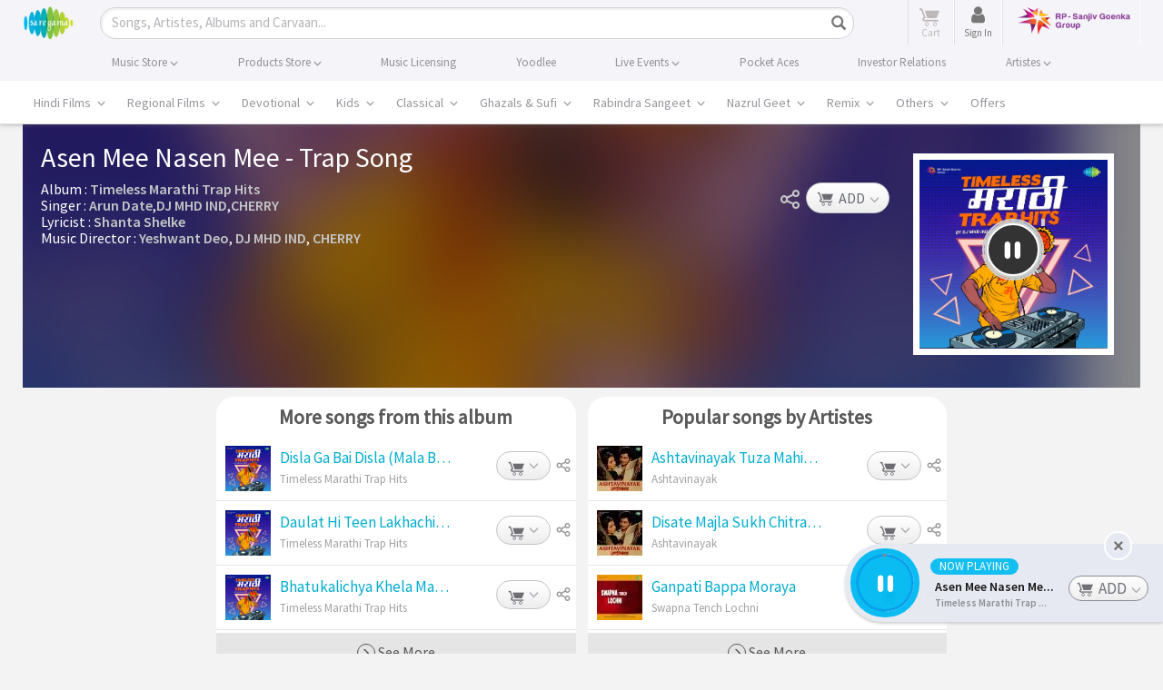

--- FILE ---
content_type: text/html; charset=UTF-8
request_url: https://www.saregama.com/ajax?action=view&type=playsong&id=173762&cType=1
body_size: 371
content:
[{"song_name":"Asen Mee Nasen Mee - Trap","isrc":"INH102215573","song_id":"173762","album_id":"136920","album_name":"Timeless Marathi Trap Hits","artist_arr":"Yeshwant Deo,Shanta Shelke,Arun Date,DJ MHD IND,CHERRY","language_name":"Marathi","album_image":"https:\/\/s.saregama.tech\/image\/c\/s\/f\/f8\/be\/timeless-marathi-trap-hits_1762866200.jpg","song_url":"https:\/\/www.saregama.com\/song\/asen-mee-nasen-mee-trap_173762","param":"","playurl":"https:\/\/download02.saregama.com\/secure\/174228\/mp4\/3\/INH102215573_32_a.mp4?e=1769029154&h=43207bdaecd195efdb3ae65635f4be56","price_mp3":"$0.99","price_hd":"$2.49","dialogue":0,"FULLSONG":1,"section":"INITIATED","SONGIDSCOOKIECOUNT":0,"SONGIDSCOOKIEARR":null}]

--- FILE ---
content_type: text/html; charset=utf-8
request_url: https://www.google.com/recaptcha/api2/aframe
body_size: 117
content:
<!DOCTYPE HTML><html><head><meta http-equiv="content-type" content="text/html; charset=UTF-8"></head><body><script nonce="E-SvPRwmbckisvXESdwBsA">/** Anti-fraud and anti-abuse applications only. See google.com/recaptcha */ try{var clients={'sodar':'https://pagead2.googlesyndication.com/pagead/sodar?'};window.addEventListener("message",function(a){try{if(a.source===window.parent){var b=JSON.parse(a.data);var c=clients[b['id']];if(c){var d=document.createElement('img');d.src=c+b['params']+'&rc='+(localStorage.getItem("rc::a")?sessionStorage.getItem("rc::b"):"");window.document.body.appendChild(d);sessionStorage.setItem("rc::e",parseInt(sessionStorage.getItem("rc::e")||0)+1);localStorage.setItem("rc::h",'1769018359665');}}}catch(b){}});window.parent.postMessage("_grecaptcha_ready", "*");}catch(b){}</script></body></html>